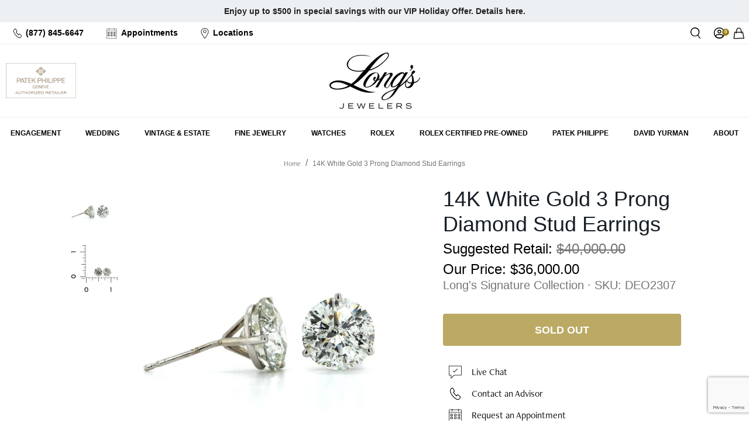

--- FILE ---
content_type: text/html; charset=utf-8
request_url: https://www.google.com/recaptcha/api2/anchor?ar=1&k=6LdNtwcrAAAAAATZmU_oM3g_dTbCgTtExjCJoNsU&co=aHR0cHM6Ly93d3cubG9uZ3NqZXdlbGVycy5jb206NDQz&hl=en&v=jdMmXeCQEkPbnFDy9T04NbgJ&size=invisible&anchor-ms=20000&execute-ms=15000&cb=qbbzbzhksoq0
body_size: 46518
content:
<!DOCTYPE HTML><html dir="ltr" lang="en"><head><meta http-equiv="Content-Type" content="text/html; charset=UTF-8">
<meta http-equiv="X-UA-Compatible" content="IE=edge">
<title>reCAPTCHA</title>
<style type="text/css">
/* cyrillic-ext */
@font-face {
  font-family: 'Roboto';
  font-style: normal;
  font-weight: 400;
  font-stretch: 100%;
  src: url(//fonts.gstatic.com/s/roboto/v48/KFO7CnqEu92Fr1ME7kSn66aGLdTylUAMa3GUBHMdazTgWw.woff2) format('woff2');
  unicode-range: U+0460-052F, U+1C80-1C8A, U+20B4, U+2DE0-2DFF, U+A640-A69F, U+FE2E-FE2F;
}
/* cyrillic */
@font-face {
  font-family: 'Roboto';
  font-style: normal;
  font-weight: 400;
  font-stretch: 100%;
  src: url(//fonts.gstatic.com/s/roboto/v48/KFO7CnqEu92Fr1ME7kSn66aGLdTylUAMa3iUBHMdazTgWw.woff2) format('woff2');
  unicode-range: U+0301, U+0400-045F, U+0490-0491, U+04B0-04B1, U+2116;
}
/* greek-ext */
@font-face {
  font-family: 'Roboto';
  font-style: normal;
  font-weight: 400;
  font-stretch: 100%;
  src: url(//fonts.gstatic.com/s/roboto/v48/KFO7CnqEu92Fr1ME7kSn66aGLdTylUAMa3CUBHMdazTgWw.woff2) format('woff2');
  unicode-range: U+1F00-1FFF;
}
/* greek */
@font-face {
  font-family: 'Roboto';
  font-style: normal;
  font-weight: 400;
  font-stretch: 100%;
  src: url(//fonts.gstatic.com/s/roboto/v48/KFO7CnqEu92Fr1ME7kSn66aGLdTylUAMa3-UBHMdazTgWw.woff2) format('woff2');
  unicode-range: U+0370-0377, U+037A-037F, U+0384-038A, U+038C, U+038E-03A1, U+03A3-03FF;
}
/* math */
@font-face {
  font-family: 'Roboto';
  font-style: normal;
  font-weight: 400;
  font-stretch: 100%;
  src: url(//fonts.gstatic.com/s/roboto/v48/KFO7CnqEu92Fr1ME7kSn66aGLdTylUAMawCUBHMdazTgWw.woff2) format('woff2');
  unicode-range: U+0302-0303, U+0305, U+0307-0308, U+0310, U+0312, U+0315, U+031A, U+0326-0327, U+032C, U+032F-0330, U+0332-0333, U+0338, U+033A, U+0346, U+034D, U+0391-03A1, U+03A3-03A9, U+03B1-03C9, U+03D1, U+03D5-03D6, U+03F0-03F1, U+03F4-03F5, U+2016-2017, U+2034-2038, U+203C, U+2040, U+2043, U+2047, U+2050, U+2057, U+205F, U+2070-2071, U+2074-208E, U+2090-209C, U+20D0-20DC, U+20E1, U+20E5-20EF, U+2100-2112, U+2114-2115, U+2117-2121, U+2123-214F, U+2190, U+2192, U+2194-21AE, U+21B0-21E5, U+21F1-21F2, U+21F4-2211, U+2213-2214, U+2216-22FF, U+2308-230B, U+2310, U+2319, U+231C-2321, U+2336-237A, U+237C, U+2395, U+239B-23B7, U+23D0, U+23DC-23E1, U+2474-2475, U+25AF, U+25B3, U+25B7, U+25BD, U+25C1, U+25CA, U+25CC, U+25FB, U+266D-266F, U+27C0-27FF, U+2900-2AFF, U+2B0E-2B11, U+2B30-2B4C, U+2BFE, U+3030, U+FF5B, U+FF5D, U+1D400-1D7FF, U+1EE00-1EEFF;
}
/* symbols */
@font-face {
  font-family: 'Roboto';
  font-style: normal;
  font-weight: 400;
  font-stretch: 100%;
  src: url(//fonts.gstatic.com/s/roboto/v48/KFO7CnqEu92Fr1ME7kSn66aGLdTylUAMaxKUBHMdazTgWw.woff2) format('woff2');
  unicode-range: U+0001-000C, U+000E-001F, U+007F-009F, U+20DD-20E0, U+20E2-20E4, U+2150-218F, U+2190, U+2192, U+2194-2199, U+21AF, U+21E6-21F0, U+21F3, U+2218-2219, U+2299, U+22C4-22C6, U+2300-243F, U+2440-244A, U+2460-24FF, U+25A0-27BF, U+2800-28FF, U+2921-2922, U+2981, U+29BF, U+29EB, U+2B00-2BFF, U+4DC0-4DFF, U+FFF9-FFFB, U+10140-1018E, U+10190-1019C, U+101A0, U+101D0-101FD, U+102E0-102FB, U+10E60-10E7E, U+1D2C0-1D2D3, U+1D2E0-1D37F, U+1F000-1F0FF, U+1F100-1F1AD, U+1F1E6-1F1FF, U+1F30D-1F30F, U+1F315, U+1F31C, U+1F31E, U+1F320-1F32C, U+1F336, U+1F378, U+1F37D, U+1F382, U+1F393-1F39F, U+1F3A7-1F3A8, U+1F3AC-1F3AF, U+1F3C2, U+1F3C4-1F3C6, U+1F3CA-1F3CE, U+1F3D4-1F3E0, U+1F3ED, U+1F3F1-1F3F3, U+1F3F5-1F3F7, U+1F408, U+1F415, U+1F41F, U+1F426, U+1F43F, U+1F441-1F442, U+1F444, U+1F446-1F449, U+1F44C-1F44E, U+1F453, U+1F46A, U+1F47D, U+1F4A3, U+1F4B0, U+1F4B3, U+1F4B9, U+1F4BB, U+1F4BF, U+1F4C8-1F4CB, U+1F4D6, U+1F4DA, U+1F4DF, U+1F4E3-1F4E6, U+1F4EA-1F4ED, U+1F4F7, U+1F4F9-1F4FB, U+1F4FD-1F4FE, U+1F503, U+1F507-1F50B, U+1F50D, U+1F512-1F513, U+1F53E-1F54A, U+1F54F-1F5FA, U+1F610, U+1F650-1F67F, U+1F687, U+1F68D, U+1F691, U+1F694, U+1F698, U+1F6AD, U+1F6B2, U+1F6B9-1F6BA, U+1F6BC, U+1F6C6-1F6CF, U+1F6D3-1F6D7, U+1F6E0-1F6EA, U+1F6F0-1F6F3, U+1F6F7-1F6FC, U+1F700-1F7FF, U+1F800-1F80B, U+1F810-1F847, U+1F850-1F859, U+1F860-1F887, U+1F890-1F8AD, U+1F8B0-1F8BB, U+1F8C0-1F8C1, U+1F900-1F90B, U+1F93B, U+1F946, U+1F984, U+1F996, U+1F9E9, U+1FA00-1FA6F, U+1FA70-1FA7C, U+1FA80-1FA89, U+1FA8F-1FAC6, U+1FACE-1FADC, U+1FADF-1FAE9, U+1FAF0-1FAF8, U+1FB00-1FBFF;
}
/* vietnamese */
@font-face {
  font-family: 'Roboto';
  font-style: normal;
  font-weight: 400;
  font-stretch: 100%;
  src: url(//fonts.gstatic.com/s/roboto/v48/KFO7CnqEu92Fr1ME7kSn66aGLdTylUAMa3OUBHMdazTgWw.woff2) format('woff2');
  unicode-range: U+0102-0103, U+0110-0111, U+0128-0129, U+0168-0169, U+01A0-01A1, U+01AF-01B0, U+0300-0301, U+0303-0304, U+0308-0309, U+0323, U+0329, U+1EA0-1EF9, U+20AB;
}
/* latin-ext */
@font-face {
  font-family: 'Roboto';
  font-style: normal;
  font-weight: 400;
  font-stretch: 100%;
  src: url(//fonts.gstatic.com/s/roboto/v48/KFO7CnqEu92Fr1ME7kSn66aGLdTylUAMa3KUBHMdazTgWw.woff2) format('woff2');
  unicode-range: U+0100-02BA, U+02BD-02C5, U+02C7-02CC, U+02CE-02D7, U+02DD-02FF, U+0304, U+0308, U+0329, U+1D00-1DBF, U+1E00-1E9F, U+1EF2-1EFF, U+2020, U+20A0-20AB, U+20AD-20C0, U+2113, U+2C60-2C7F, U+A720-A7FF;
}
/* latin */
@font-face {
  font-family: 'Roboto';
  font-style: normal;
  font-weight: 400;
  font-stretch: 100%;
  src: url(//fonts.gstatic.com/s/roboto/v48/KFO7CnqEu92Fr1ME7kSn66aGLdTylUAMa3yUBHMdazQ.woff2) format('woff2');
  unicode-range: U+0000-00FF, U+0131, U+0152-0153, U+02BB-02BC, U+02C6, U+02DA, U+02DC, U+0304, U+0308, U+0329, U+2000-206F, U+20AC, U+2122, U+2191, U+2193, U+2212, U+2215, U+FEFF, U+FFFD;
}
/* cyrillic-ext */
@font-face {
  font-family: 'Roboto';
  font-style: normal;
  font-weight: 500;
  font-stretch: 100%;
  src: url(//fonts.gstatic.com/s/roboto/v48/KFO7CnqEu92Fr1ME7kSn66aGLdTylUAMa3GUBHMdazTgWw.woff2) format('woff2');
  unicode-range: U+0460-052F, U+1C80-1C8A, U+20B4, U+2DE0-2DFF, U+A640-A69F, U+FE2E-FE2F;
}
/* cyrillic */
@font-face {
  font-family: 'Roboto';
  font-style: normal;
  font-weight: 500;
  font-stretch: 100%;
  src: url(//fonts.gstatic.com/s/roboto/v48/KFO7CnqEu92Fr1ME7kSn66aGLdTylUAMa3iUBHMdazTgWw.woff2) format('woff2');
  unicode-range: U+0301, U+0400-045F, U+0490-0491, U+04B0-04B1, U+2116;
}
/* greek-ext */
@font-face {
  font-family: 'Roboto';
  font-style: normal;
  font-weight: 500;
  font-stretch: 100%;
  src: url(//fonts.gstatic.com/s/roboto/v48/KFO7CnqEu92Fr1ME7kSn66aGLdTylUAMa3CUBHMdazTgWw.woff2) format('woff2');
  unicode-range: U+1F00-1FFF;
}
/* greek */
@font-face {
  font-family: 'Roboto';
  font-style: normal;
  font-weight: 500;
  font-stretch: 100%;
  src: url(//fonts.gstatic.com/s/roboto/v48/KFO7CnqEu92Fr1ME7kSn66aGLdTylUAMa3-UBHMdazTgWw.woff2) format('woff2');
  unicode-range: U+0370-0377, U+037A-037F, U+0384-038A, U+038C, U+038E-03A1, U+03A3-03FF;
}
/* math */
@font-face {
  font-family: 'Roboto';
  font-style: normal;
  font-weight: 500;
  font-stretch: 100%;
  src: url(//fonts.gstatic.com/s/roboto/v48/KFO7CnqEu92Fr1ME7kSn66aGLdTylUAMawCUBHMdazTgWw.woff2) format('woff2');
  unicode-range: U+0302-0303, U+0305, U+0307-0308, U+0310, U+0312, U+0315, U+031A, U+0326-0327, U+032C, U+032F-0330, U+0332-0333, U+0338, U+033A, U+0346, U+034D, U+0391-03A1, U+03A3-03A9, U+03B1-03C9, U+03D1, U+03D5-03D6, U+03F0-03F1, U+03F4-03F5, U+2016-2017, U+2034-2038, U+203C, U+2040, U+2043, U+2047, U+2050, U+2057, U+205F, U+2070-2071, U+2074-208E, U+2090-209C, U+20D0-20DC, U+20E1, U+20E5-20EF, U+2100-2112, U+2114-2115, U+2117-2121, U+2123-214F, U+2190, U+2192, U+2194-21AE, U+21B0-21E5, U+21F1-21F2, U+21F4-2211, U+2213-2214, U+2216-22FF, U+2308-230B, U+2310, U+2319, U+231C-2321, U+2336-237A, U+237C, U+2395, U+239B-23B7, U+23D0, U+23DC-23E1, U+2474-2475, U+25AF, U+25B3, U+25B7, U+25BD, U+25C1, U+25CA, U+25CC, U+25FB, U+266D-266F, U+27C0-27FF, U+2900-2AFF, U+2B0E-2B11, U+2B30-2B4C, U+2BFE, U+3030, U+FF5B, U+FF5D, U+1D400-1D7FF, U+1EE00-1EEFF;
}
/* symbols */
@font-face {
  font-family: 'Roboto';
  font-style: normal;
  font-weight: 500;
  font-stretch: 100%;
  src: url(//fonts.gstatic.com/s/roboto/v48/KFO7CnqEu92Fr1ME7kSn66aGLdTylUAMaxKUBHMdazTgWw.woff2) format('woff2');
  unicode-range: U+0001-000C, U+000E-001F, U+007F-009F, U+20DD-20E0, U+20E2-20E4, U+2150-218F, U+2190, U+2192, U+2194-2199, U+21AF, U+21E6-21F0, U+21F3, U+2218-2219, U+2299, U+22C4-22C6, U+2300-243F, U+2440-244A, U+2460-24FF, U+25A0-27BF, U+2800-28FF, U+2921-2922, U+2981, U+29BF, U+29EB, U+2B00-2BFF, U+4DC0-4DFF, U+FFF9-FFFB, U+10140-1018E, U+10190-1019C, U+101A0, U+101D0-101FD, U+102E0-102FB, U+10E60-10E7E, U+1D2C0-1D2D3, U+1D2E0-1D37F, U+1F000-1F0FF, U+1F100-1F1AD, U+1F1E6-1F1FF, U+1F30D-1F30F, U+1F315, U+1F31C, U+1F31E, U+1F320-1F32C, U+1F336, U+1F378, U+1F37D, U+1F382, U+1F393-1F39F, U+1F3A7-1F3A8, U+1F3AC-1F3AF, U+1F3C2, U+1F3C4-1F3C6, U+1F3CA-1F3CE, U+1F3D4-1F3E0, U+1F3ED, U+1F3F1-1F3F3, U+1F3F5-1F3F7, U+1F408, U+1F415, U+1F41F, U+1F426, U+1F43F, U+1F441-1F442, U+1F444, U+1F446-1F449, U+1F44C-1F44E, U+1F453, U+1F46A, U+1F47D, U+1F4A3, U+1F4B0, U+1F4B3, U+1F4B9, U+1F4BB, U+1F4BF, U+1F4C8-1F4CB, U+1F4D6, U+1F4DA, U+1F4DF, U+1F4E3-1F4E6, U+1F4EA-1F4ED, U+1F4F7, U+1F4F9-1F4FB, U+1F4FD-1F4FE, U+1F503, U+1F507-1F50B, U+1F50D, U+1F512-1F513, U+1F53E-1F54A, U+1F54F-1F5FA, U+1F610, U+1F650-1F67F, U+1F687, U+1F68D, U+1F691, U+1F694, U+1F698, U+1F6AD, U+1F6B2, U+1F6B9-1F6BA, U+1F6BC, U+1F6C6-1F6CF, U+1F6D3-1F6D7, U+1F6E0-1F6EA, U+1F6F0-1F6F3, U+1F6F7-1F6FC, U+1F700-1F7FF, U+1F800-1F80B, U+1F810-1F847, U+1F850-1F859, U+1F860-1F887, U+1F890-1F8AD, U+1F8B0-1F8BB, U+1F8C0-1F8C1, U+1F900-1F90B, U+1F93B, U+1F946, U+1F984, U+1F996, U+1F9E9, U+1FA00-1FA6F, U+1FA70-1FA7C, U+1FA80-1FA89, U+1FA8F-1FAC6, U+1FACE-1FADC, U+1FADF-1FAE9, U+1FAF0-1FAF8, U+1FB00-1FBFF;
}
/* vietnamese */
@font-face {
  font-family: 'Roboto';
  font-style: normal;
  font-weight: 500;
  font-stretch: 100%;
  src: url(//fonts.gstatic.com/s/roboto/v48/KFO7CnqEu92Fr1ME7kSn66aGLdTylUAMa3OUBHMdazTgWw.woff2) format('woff2');
  unicode-range: U+0102-0103, U+0110-0111, U+0128-0129, U+0168-0169, U+01A0-01A1, U+01AF-01B0, U+0300-0301, U+0303-0304, U+0308-0309, U+0323, U+0329, U+1EA0-1EF9, U+20AB;
}
/* latin-ext */
@font-face {
  font-family: 'Roboto';
  font-style: normal;
  font-weight: 500;
  font-stretch: 100%;
  src: url(//fonts.gstatic.com/s/roboto/v48/KFO7CnqEu92Fr1ME7kSn66aGLdTylUAMa3KUBHMdazTgWw.woff2) format('woff2');
  unicode-range: U+0100-02BA, U+02BD-02C5, U+02C7-02CC, U+02CE-02D7, U+02DD-02FF, U+0304, U+0308, U+0329, U+1D00-1DBF, U+1E00-1E9F, U+1EF2-1EFF, U+2020, U+20A0-20AB, U+20AD-20C0, U+2113, U+2C60-2C7F, U+A720-A7FF;
}
/* latin */
@font-face {
  font-family: 'Roboto';
  font-style: normal;
  font-weight: 500;
  font-stretch: 100%;
  src: url(//fonts.gstatic.com/s/roboto/v48/KFO7CnqEu92Fr1ME7kSn66aGLdTylUAMa3yUBHMdazQ.woff2) format('woff2');
  unicode-range: U+0000-00FF, U+0131, U+0152-0153, U+02BB-02BC, U+02C6, U+02DA, U+02DC, U+0304, U+0308, U+0329, U+2000-206F, U+20AC, U+2122, U+2191, U+2193, U+2212, U+2215, U+FEFF, U+FFFD;
}
/* cyrillic-ext */
@font-face {
  font-family: 'Roboto';
  font-style: normal;
  font-weight: 900;
  font-stretch: 100%;
  src: url(//fonts.gstatic.com/s/roboto/v48/KFO7CnqEu92Fr1ME7kSn66aGLdTylUAMa3GUBHMdazTgWw.woff2) format('woff2');
  unicode-range: U+0460-052F, U+1C80-1C8A, U+20B4, U+2DE0-2DFF, U+A640-A69F, U+FE2E-FE2F;
}
/* cyrillic */
@font-face {
  font-family: 'Roboto';
  font-style: normal;
  font-weight: 900;
  font-stretch: 100%;
  src: url(//fonts.gstatic.com/s/roboto/v48/KFO7CnqEu92Fr1ME7kSn66aGLdTylUAMa3iUBHMdazTgWw.woff2) format('woff2');
  unicode-range: U+0301, U+0400-045F, U+0490-0491, U+04B0-04B1, U+2116;
}
/* greek-ext */
@font-face {
  font-family: 'Roboto';
  font-style: normal;
  font-weight: 900;
  font-stretch: 100%;
  src: url(//fonts.gstatic.com/s/roboto/v48/KFO7CnqEu92Fr1ME7kSn66aGLdTylUAMa3CUBHMdazTgWw.woff2) format('woff2');
  unicode-range: U+1F00-1FFF;
}
/* greek */
@font-face {
  font-family: 'Roboto';
  font-style: normal;
  font-weight: 900;
  font-stretch: 100%;
  src: url(//fonts.gstatic.com/s/roboto/v48/KFO7CnqEu92Fr1ME7kSn66aGLdTylUAMa3-UBHMdazTgWw.woff2) format('woff2');
  unicode-range: U+0370-0377, U+037A-037F, U+0384-038A, U+038C, U+038E-03A1, U+03A3-03FF;
}
/* math */
@font-face {
  font-family: 'Roboto';
  font-style: normal;
  font-weight: 900;
  font-stretch: 100%;
  src: url(//fonts.gstatic.com/s/roboto/v48/KFO7CnqEu92Fr1ME7kSn66aGLdTylUAMawCUBHMdazTgWw.woff2) format('woff2');
  unicode-range: U+0302-0303, U+0305, U+0307-0308, U+0310, U+0312, U+0315, U+031A, U+0326-0327, U+032C, U+032F-0330, U+0332-0333, U+0338, U+033A, U+0346, U+034D, U+0391-03A1, U+03A3-03A9, U+03B1-03C9, U+03D1, U+03D5-03D6, U+03F0-03F1, U+03F4-03F5, U+2016-2017, U+2034-2038, U+203C, U+2040, U+2043, U+2047, U+2050, U+2057, U+205F, U+2070-2071, U+2074-208E, U+2090-209C, U+20D0-20DC, U+20E1, U+20E5-20EF, U+2100-2112, U+2114-2115, U+2117-2121, U+2123-214F, U+2190, U+2192, U+2194-21AE, U+21B0-21E5, U+21F1-21F2, U+21F4-2211, U+2213-2214, U+2216-22FF, U+2308-230B, U+2310, U+2319, U+231C-2321, U+2336-237A, U+237C, U+2395, U+239B-23B7, U+23D0, U+23DC-23E1, U+2474-2475, U+25AF, U+25B3, U+25B7, U+25BD, U+25C1, U+25CA, U+25CC, U+25FB, U+266D-266F, U+27C0-27FF, U+2900-2AFF, U+2B0E-2B11, U+2B30-2B4C, U+2BFE, U+3030, U+FF5B, U+FF5D, U+1D400-1D7FF, U+1EE00-1EEFF;
}
/* symbols */
@font-face {
  font-family: 'Roboto';
  font-style: normal;
  font-weight: 900;
  font-stretch: 100%;
  src: url(//fonts.gstatic.com/s/roboto/v48/KFO7CnqEu92Fr1ME7kSn66aGLdTylUAMaxKUBHMdazTgWw.woff2) format('woff2');
  unicode-range: U+0001-000C, U+000E-001F, U+007F-009F, U+20DD-20E0, U+20E2-20E4, U+2150-218F, U+2190, U+2192, U+2194-2199, U+21AF, U+21E6-21F0, U+21F3, U+2218-2219, U+2299, U+22C4-22C6, U+2300-243F, U+2440-244A, U+2460-24FF, U+25A0-27BF, U+2800-28FF, U+2921-2922, U+2981, U+29BF, U+29EB, U+2B00-2BFF, U+4DC0-4DFF, U+FFF9-FFFB, U+10140-1018E, U+10190-1019C, U+101A0, U+101D0-101FD, U+102E0-102FB, U+10E60-10E7E, U+1D2C0-1D2D3, U+1D2E0-1D37F, U+1F000-1F0FF, U+1F100-1F1AD, U+1F1E6-1F1FF, U+1F30D-1F30F, U+1F315, U+1F31C, U+1F31E, U+1F320-1F32C, U+1F336, U+1F378, U+1F37D, U+1F382, U+1F393-1F39F, U+1F3A7-1F3A8, U+1F3AC-1F3AF, U+1F3C2, U+1F3C4-1F3C6, U+1F3CA-1F3CE, U+1F3D4-1F3E0, U+1F3ED, U+1F3F1-1F3F3, U+1F3F5-1F3F7, U+1F408, U+1F415, U+1F41F, U+1F426, U+1F43F, U+1F441-1F442, U+1F444, U+1F446-1F449, U+1F44C-1F44E, U+1F453, U+1F46A, U+1F47D, U+1F4A3, U+1F4B0, U+1F4B3, U+1F4B9, U+1F4BB, U+1F4BF, U+1F4C8-1F4CB, U+1F4D6, U+1F4DA, U+1F4DF, U+1F4E3-1F4E6, U+1F4EA-1F4ED, U+1F4F7, U+1F4F9-1F4FB, U+1F4FD-1F4FE, U+1F503, U+1F507-1F50B, U+1F50D, U+1F512-1F513, U+1F53E-1F54A, U+1F54F-1F5FA, U+1F610, U+1F650-1F67F, U+1F687, U+1F68D, U+1F691, U+1F694, U+1F698, U+1F6AD, U+1F6B2, U+1F6B9-1F6BA, U+1F6BC, U+1F6C6-1F6CF, U+1F6D3-1F6D7, U+1F6E0-1F6EA, U+1F6F0-1F6F3, U+1F6F7-1F6FC, U+1F700-1F7FF, U+1F800-1F80B, U+1F810-1F847, U+1F850-1F859, U+1F860-1F887, U+1F890-1F8AD, U+1F8B0-1F8BB, U+1F8C0-1F8C1, U+1F900-1F90B, U+1F93B, U+1F946, U+1F984, U+1F996, U+1F9E9, U+1FA00-1FA6F, U+1FA70-1FA7C, U+1FA80-1FA89, U+1FA8F-1FAC6, U+1FACE-1FADC, U+1FADF-1FAE9, U+1FAF0-1FAF8, U+1FB00-1FBFF;
}
/* vietnamese */
@font-face {
  font-family: 'Roboto';
  font-style: normal;
  font-weight: 900;
  font-stretch: 100%;
  src: url(//fonts.gstatic.com/s/roboto/v48/KFO7CnqEu92Fr1ME7kSn66aGLdTylUAMa3OUBHMdazTgWw.woff2) format('woff2');
  unicode-range: U+0102-0103, U+0110-0111, U+0128-0129, U+0168-0169, U+01A0-01A1, U+01AF-01B0, U+0300-0301, U+0303-0304, U+0308-0309, U+0323, U+0329, U+1EA0-1EF9, U+20AB;
}
/* latin-ext */
@font-face {
  font-family: 'Roboto';
  font-style: normal;
  font-weight: 900;
  font-stretch: 100%;
  src: url(//fonts.gstatic.com/s/roboto/v48/KFO7CnqEu92Fr1ME7kSn66aGLdTylUAMa3KUBHMdazTgWw.woff2) format('woff2');
  unicode-range: U+0100-02BA, U+02BD-02C5, U+02C7-02CC, U+02CE-02D7, U+02DD-02FF, U+0304, U+0308, U+0329, U+1D00-1DBF, U+1E00-1E9F, U+1EF2-1EFF, U+2020, U+20A0-20AB, U+20AD-20C0, U+2113, U+2C60-2C7F, U+A720-A7FF;
}
/* latin */
@font-face {
  font-family: 'Roboto';
  font-style: normal;
  font-weight: 900;
  font-stretch: 100%;
  src: url(//fonts.gstatic.com/s/roboto/v48/KFO7CnqEu92Fr1ME7kSn66aGLdTylUAMa3yUBHMdazQ.woff2) format('woff2');
  unicode-range: U+0000-00FF, U+0131, U+0152-0153, U+02BB-02BC, U+02C6, U+02DA, U+02DC, U+0304, U+0308, U+0329, U+2000-206F, U+20AC, U+2122, U+2191, U+2193, U+2212, U+2215, U+FEFF, U+FFFD;
}

</style>
<link rel="stylesheet" type="text/css" href="https://www.gstatic.com/recaptcha/releases/jdMmXeCQEkPbnFDy9T04NbgJ/styles__ltr.css">
<script nonce="Bp8hGn_JtgWJonefsGo8Xg" type="text/javascript">window['__recaptcha_api'] = 'https://www.google.com/recaptcha/api2/';</script>
<script type="text/javascript" src="https://www.gstatic.com/recaptcha/releases/jdMmXeCQEkPbnFDy9T04NbgJ/recaptcha__en.js" nonce="Bp8hGn_JtgWJonefsGo8Xg">
      
    </script></head>
<body><div id="rc-anchor-alert" class="rc-anchor-alert"></div>
<input type="hidden" id="recaptcha-token" value="[base64]">
<script type="text/javascript" nonce="Bp8hGn_JtgWJonefsGo8Xg">
      recaptcha.anchor.Main.init("[\x22ainput\x22,[\x22bgdata\x22,\x22\x22,\[base64]/[base64]/[base64]/[base64]/[base64]/[base64]/[base64]/[base64]/[base64]/[base64]/[base64]/[base64]/[base64]/[base64]/[base64]\\u003d\\u003d\x22,\[base64]\x22,\x22DSPCpkMPwpbCj8KHasKkIG7CmMKgwp48w4/DsTRLwrx4IgbCg1nCgDZGwrsBwrxAw5ZHYHbCrcKgw6MHZAxscFQAbnlRdsOEXTgSw5NZw4/[base64]/[base64]/JcOLw5l7wqpsEVTCq8Ocw7/DvMOtwrwSXSjDhhwGC8OwSsORw68TwrrCpcOhK8ORw4bDgWbDsTDCiFbCtHnDrsKSBF3DkwpnAUDChsOnwqvDrcKlwq/CpMONwprDkCp9eCx1wrHDrxlmc2oSAnEpUsOtwqzClREAwp/Dnz1kwqBHRMKqJMOrwqXCisOpRgnDnsK9EVI/wofDicOHVAkFw49fWcOqwp3DkMODwqc7w7dRw5/Cl8K3MMO0K20YLcOkwrMjwrDCucKVXMOXwrfDvkbDtsK7acKIUcK0w7txw4XDhQdQw5LDnsOvw63DklHCjcOndsK6MVVUMz8FZxNYw5toc8KGIMO2w4DCq8ORw7PDqxfDrsKuAkzCsELCtsO7wo50GzUwwr10w6JCw43CscObw6rDu8KZTMOyE3Ukw7IQwrZxwqQNw7/DocOLbRzCh8KnfmnCtCbDswrDr8OfwqLCsMO+QcKyR8O6w78pP8OwC8KAw4MTRGbDo1jDj8Ojw53DiXICN8KKw4YGQ0QDXzMSw4vCq1jCl2IwPmHDg0LCj8KKw5vDhcOGw6PCoXhlwojDsEHDocOrw57DvnVnw59YIsOtw4jCl0kUwo/DtMKKw71zwofDrlXDpk3DuGPCmsOfwo/[base64]/DlsO7w6Q8wp7Cji4Sw4J7wr5Cw6gRWnHCp8KxwrYzwrx+E2w3wrQFAcO/w5fDpXBzEcO1e8KpKMKmw6PDn8OdFsK/NMOww6/Cun/CtmnCjQnChMKMw7LCgsKTBHfDiEVuX8OPwoHCkWsAbyJfdlFFV8OMwrxlfzUtPGJawoQIw5wFwp9mEsKXw7kXN8OJwrkqwqvDtsOMLiYkFSTCih8Ww5HCgsKAKWogwqRtMMOjw4rCuQTCqQA2w4UhMMOhBMKmFjXDhx/CicK4wqLDpcOCIT0KCy1Gwpc2wrwVwrTDi8KGLArCvsObw6hvOGBIwqFjwpvCusORw59vRMOvwojChzbDtCocA8Olwo9gGsKzYlfCnMKLwqB1wqHCpsKdQDzDg8OywpsIw60/[base64]/Ch1Z6C3DDh8KiwpvDrMOwBjnCggjCjcOuw7rDgjrDvcO+w7VHVyrCtHdGGnLCqMKQdEp4w7jCisO9VE9lEsOyYG7CgsKRGUvCqcKCw650cVdVQcKRYMKTHQRLOlbDmCPCrA84w77DpMKgwoZtUwLCpVZ5FMKMw6HClDPCpkvCqcK/dcKwwpodH8OtF3JUwrJLA8KYCw15w67Dt2ZtI0Riw4jCvW4owohmwr5BXAEVXMKHw5Nbw69UUMKVw6AXHcKpIsKQazTDiMKGTzVgw5/CgMOtYAkgCRLDuMKww4RfVW8Zwo8ow7XDpcO6fcKmw642w4rDkULDv8KlwoHDu8OZccOBUsOXw5vDncKvasKdaMK0wojDsz3DqknChk5tPwLDi8O8wo/DsBrCvsKGwoxxw6fCuW0aw73DhFRmIsKWfWPCq3nDkSXDjTrCvsKMw4wKf8KGTMOgTsKLPsOOwovClcOJwoxEw4onw5NmVGXDsGzDgMK5fMOcw5oTw4vDilbDq8OkHWlzGMOMM8KUD23CtsOMPQBcL8O/wrMNGVvCnwpBwoccKMKDYW04w5rDjlLDi8O9wp5pEcOcwrTCk2gpw4BTUcOPEjfCtmDDsmElay7CtMO/[base64]/w7/DlXzDtzIMw4PDukk5bcOaJhA5w55cwroILE/DvFdYwrF5w7nCp8OOwqjCiSo1NsO2w7vDv8KZNcK8bsO/w6Izw6XCu8OoI8KWQcKrWcOAQzXCjwpGw5LDpsKswrzDqGTChcOawr5FUWnCuX0swr1ZWATCnAjDpcKleBpzCMKQEcKew4zDl2Z+w5rCpBrDhATDiMOiwosCYXnChsOpMT5tw7dkwqYgw7/Dn8KrSBhGwprCi8KpwrQ6aWTDkMOZw7TCgVpPwpLDiMK8GUR0ZcOJPcODw6XDqB/DpsOSwrfCqcO8BMOQbsK1AsOow4nCtBvDhlAHwpPCsG4TAQpxwqcGN2w+wrLDkkjDt8KpCsORc8OKUsOtwq/[base64]/UsOXfcOWAnpWIUXCsA4Hw7XClHXDvQ97f3svw6hlUMKQw499eVvCgMKBZMOjEMOTP8OQXEccPxjDpw7Dj8O+UsKcWcOlw63CvTDCk8KkQyRJBXbCncK/XyMTNEQON8K1w6XCjUzCgTfCmE1vw40sw6bDmCnCk2pbVcKvw6bDk0LDs8KDPx3CliRGwprDq8OxwqZtwrMXccOBwoHCjcOUe1kOWC/CoX41wrw/w4doIcKcwpDDmcOOwqBbw6IMcns+WXbDksK9BRLDksOlf8K3ewzCq8OLw6PDmsOSBMOvwp41QRcMwobDp8OGWUzCoMOnw6rCqMO8wocSEMKMehg4JENHE8OAcsK0WcO/cAPCg03DiMOjw59Ga2PDo8Kdw4jDlzdfTsObwrJQw7FNwqkfwqTDjEYJWhvDn0rDssOjccOXwq9NwqLDkMOawpLDqcOTLmFEbGzCjXo7wozDuQ0kP8OcMcKwwrbDgsO/wpjChMOCw70bJsOKwrDCvsOIVMKSw4weVMKEw6fCqcKTQcKVFgTCoR3DisKxw4prUngDU8K7w7fCvcK/wpJdw6lWw7wsw6h7wp0dw5JXGcKgIFYjwojChMOpwqLCm8K2QzQYwpXCv8Oxw7VAXz3ChMOiwr4kWMKQeBxLdcKrDB1Dw6dTM8OMDAxOU8KBwpVGHcK0Rg/Cnyscw4QmwrzCjsOPw4bCmCjCqsKvH8Oiw6DCmcOzIhjDvcK/wp7CkQDCvn0Ew7XDiBsxw7hIZmzDnMKywrPDuWLCrUXCncK0woNtw606w4oFwqsiwrLDnnYWKsOWcMONw6jCuyh9w7kiwos5csOPwozCvArCisKlBMO1V8KcwrvDsQrCsxRcw4/CqsOcw5Fcwpdsw5XChMOrQjjDv0pVJGrCugPCgQDCkDBJOz/DrMKfLyFOworCmx/Dt8OQHMKSOkJdRsOsY8K/w77CpXzCo8KkM8O5w5XCq8Kpw7lAYHrCq8K0wrt/w6HDgcOFN8Kta8OQwrnChcOtwp8UYsOxJcK1C8OHwrgcw5chXEZgBifChcKiVBzDgsKuwo9rw6fCnMKvUkjCvgpWw73CmVscBE4EHMKcdMKHYW5Dw6DDoCRNw7PChg9ZP8KgbgvDksO8wosdwppzwrEJw6/ClcKpwqbCuEXChlRzw4JpTMOZEXXDn8OkLcOOHQbChi0aw7HCt0jDmcOmw7jCglZEPCrDu8O3w4tTf8OUwoFZwqvCryXCgypQw7cLw5N/wqXCpg8hw4oOMMOTZR1ART3DgcOmahvCmcO/wrAywoh9w7XCm8Oxw7s1Q8KLw6ICSQ7DkcK0w4g4woIgVMKUwqFGMcKDwpHCh2nDqlXDtsOjwo1nJGxuwrglRsKUaCIzwpcgKMKLwqbCvHtDEcKRXMK+J8KOTcO/[base64]/YR/DuMOXccOWIsKywrLDsyMAQ8ONwpgBw6rCk2E9W8OVwrxhwoXDo8KvwqhHwoMDYBVhw4x3FybCi8Kxw5Euw5HDoloAwpoCawcSXXDCjkNkwrbDmcKhcMKaDMO1SSLCjsOgw6nCv8KCw6cfwqR7N3/Csn7DgU50wovDjzg9DzvDogJVUBNsw5vDksKywrBKw5HCiMKxK8OlGMKiDsKYJwp8w5zDgyHCljHDqQzCi0DCp8KeP8OiQW0XAlVQFMOUw45Nw6Z/XcKBwo/DkmkFKQMNw5vCtxMNXB/CuzM3wovCuB8eDcK5NMKDw5vDhhEWwokNwpLCucK2w5PDviAtw4UIw7RlwpXCpBxyw55GAXsOw6sBMMOFwrvDjn9Owrg6CMO9w5LCjcOpwrDDplVsYCUQPAnDnMKOX2DCqRdCcsKhB8OIwr1vw63DnMORWXYmY8OdZsOaRcKyw6sawr/[base64]/LMK4JMOtUUXCjgJ6LS3Cl8OUwoXDkcO3wp1idMO4NVrCs3PCnUQOwoxSVcKvSQ9Tw6Ykw4PDusOlwrVtWkkaw78TX1jDvcKyXhcXfUx+FRQ+Uh5cw6J/woDCmlUrw45Twpk/wrMrw5Aqw644wosfw5vDoSrCmkNFw7TDiG1EFgI0VH15wrVEMG8jeXHCpMO5wrvDjyLDoF/DjHTCo382L1F2Z8Oswr/[base64]/DpMOuaGjCsC0vw4VZw6AfVMO3TzcUw4vCssOvP8KKw41lw7ZeajspJS7DsXkyHsO0SzTDnMOUZsK4Ck8JLMKfPcOMwpvCnWzDiMOqwrh2wpJEIRlcw67CrxlobMO9wogSw5PCocKbEUsfw5rDnDx/wr3DlSl1B1HCrnTDmsOMfl5Ow4jDnMO+w6cKwpHDqEbCqGrCpHLDmF0wBAjDlcKCw4l5EcK1CDxew4Iuw5I7w7vCqTEZQcOhwo/DhMOow7/DpcK1PsOuLsOGG8OYdMKhGcKkw6XCisOqO8KLYGk1w4/CqcKnA8KbR8O5dTjDrxLCucOQwpTDjcOlOyJRw6rDt8OfwqZgw4bCicO/wozDqMKYPw/[base64]/OMOnwqB7RMO7w77DtsKwwoxnMWM+w5PCqMOUayZOZAfCiiwtZcOKW8KhfABjw7zCoF7DosK2b8K2QcKHM8KKQcKaM8K0wo5xwq84AkXDpVgpFHvDknTDjQEWwqoGATNrdgQcKSvDoMKWcMOrDsKOwoLDvCHCp3jDtcOLwoLDi1AVw4/CncOHwpYGAsKuaMO4wpPCkGrCqxLDuCAPQsKJS1DDuz4vH8KUw5E6w7AcScK3fD4cw5LChSEwfV8Fw5nDtcOEPjnCqMKMwqTDu8OSwpA4DXBywprCj8K/w59FOsKNw6DCtsKjKcKjw6rDpcKewqvDtmkpL8KawrJYw6V3FsKmw5/[base64]/DpWMDw5QDwo7DhWBtBGjDukfCv8KZwqw8wqJoQMKEw5LDp1XDh8O/wrlAw6/ClMOtw4HCjgDDj8O2wqIaQ8K3TnbCjcKUw4x9az5Rwp0dEMOUw5/[base64]/w6PCrFg/[base64]/CsMO2SlRlKjjCh8KOS1vDt0RnW8OSJMKZRzkrwqXDj8Ohwr3CuS8SSsKjw7/CpsK5w4Yow7RkwrxpwpXDssKTB8OcGMO+w50gwogtH8KbLG4iw7TCsyECw5zCqS4Dwp3DoXzCu3c9w57Cr8OTwoN6fQ/Dg8OXwocrLcOZH8KEw70VJ8OiGE8FWGLDoMKrccO1FsOSCSZ3X8K8MMK3ZGhqMTHDjMOIw4N8bsKXQFs0EnF7w47ChsOBcW/DugfDtBfDnwnCpsKvwpRpD8OpwpfDiC/[base64]/[base64]/Lz3ClsKjZXzDtsKKwrbDlMKEw6rClcOFV8Ocw7DDksO0T8KOB8ORwrAODF/CvmNSNcK5w67Dk8K4ZMOEXcOxw549DUXCrT3DtAhvAyVKcgJTMU4LwqwBw7YEwrjDlsOnLMKcw5DDvFB0BFcOdcKsXgTDi8KWw6zDhsKYdljCisOscn/[base64]/VV3DtcKNCEhAPEckwqbCv8OaKyzCiFnDtH4aSsOqa8K7woYswo7DhcOaw73DhsOxw60OM8KMw61DGMKLw4vCqWLClMKNwqbCpnoRw7XCgxHDqgjCm8OSIhfDvE4dw4rCrA9hw5rCusKzwoXDgHPCjcKLw5F0wqLCmFDCq8KxcCZ8wp/CkxTDgcKeJsK+TcOXak7Ck28yRcKYWMK2Hk/CosKdw5RkJlTDiGgQHcKHw4PDjMK1NcOGH8OzA8KJw6rCon/DuRPDusK3dcKnwpcnwobDnhZgeWXDiS7Ck1B6b1NdwqLDhWHCrMOiHBTCn8KnPsKqU8KhdFTChcK8wqPDrMKrDAzCjWLDsGdOw47Co8K1w7DCscKTwoQjaCjCs8OtwrZeO8Oiw4XDi0nDjsOhwobDqWZoVsKHwo8ZH8KGwqbCm1JMO0/DlXM4w4jDvsKWw6M4RijCsgElw6HDuWxae0TDqDpvUcOSw7pjVMOIMDF/w47DrMKYwqTDqMOOw4LDjinDv8O0wrDClWzDkcOOw6PCmcOnw4p+GCXDoMKgw7jCj8OlLBQmKUrDk8Olw7owasO2VcKlw7YPV8KEw5puwrrCq8O8w53Dr8KRwpLCj1fDkyDDuRrDpcKlY8KxPsOETMOfwq/[base64]/CoMOBwonCmigswpIDOcKjM8O0PMKHQ8OBc2XDr8OxwqIrKBzDgwp9w7/CpHF8w6tvPntTwqtxwoZjw7jCgMOfZMKuTW0Sw4ozS8KXwpzCssK8W27Cr0sow5QFw7fDscO9FlzDn8OCQwXDi8KgwqLDs8O6wqXCr8OecMOgGwPDmsKUDsKhw5AFSAbCi8OLwpQgc8K8wr/DnVwrTsOiQsKSwpTCgMKsTAbCg8K1JMKkw4PDjCjCpwbDl8O+GAUEwofDqcOfag04w4Jnwo0nC8OIwopoMsKRwrHDhhnCvl8WMcKEw4nCrQBVw4PCnzxCwpZowrQCw68jKG/DkhrChk/DrcOJZcKoKMKWw4/CmcKNwq40wq/[base64]/w4dgwoNHw4EZw7wYI8KGwoXCpih0GsKBZMO7w5/Dg8KzGy3CpQDDnMKVRcKKZFbDp8OEwqrCsMKDRWTDixwSwpRhw6XCoHdqwpIaZQnDu8KRIsOnw53CuhsAwqAFDyfCiA7CnCcAIMOcNxDDjhPCm0vDm8KPKMK9V2TCicOMQwoma8KXWWXChsKmSsOOQ8OhwqVGRx/DpMK+AcOQM8OXwqzDq8Kiw4HDtinCu1ocJsKycj7DvsK6wpFRwr3CksKdwqTCijYqw64lwo7Ci2/DhCNQOSl7FsOMwpvDocO9CcOSVcO3VcOWQSNbfBloAsKQwohlXy3DlsKjwqjCs2Qkw7PCtUxJKcKBWAbDksKCw6HCp8O7Eyt/EcKAX1DCmy0rw6jCscKMNcOQw7zDsyfCtBzDrU/[base64]/Zw/DqFhjw48TwqHDsU/DosKpw4tbcRLDtCTCjcKxFcK/w5Bow7w9F8OQw7jConLDqRvDicO4Q8OFDlbDkh40AsO6PigwwprCtsK7fALDscK2w7NeXTDDicKyw7zDmcOUw5ROWHTCshXCjMKVMWJWP8OlQMKKw6zCsMOvAxEkwpIkw6HCiMOUVcKCXMK4wowNVh/DgFMWbcKbw6JVw7nDk8O2bsK4wrrDjgdeU0bDhMKEw6TCnWzDmsOZR8OYL8OFYRrDqsKrwqbDvcOWwrrDgMO9NQDDjQpgwoQAM8K+fMOOFwTCnARiegAgw67CklUuTBolUMOxG8Kfw71lw4FJYMKfYyrDs2XCt8K/aUXCgRh/[base64]/[base64]/USF0YcOiPjHDk8KrFhMww4EDYGUkwpjDg8Oqw77DqMOeYxxAwrAhw6khw4bDsxU2wpAswpLCiMO2RsKHw7zCi2jCmcKEGTcOdMKVw7PCh2EURSHDh2PDlQdCw5PDtMKnZzXDrDNtB8OOwp3DmnfDscOkwp5rwqdNBX4OACNyw7LCicOUwqsFJz/DqTnDisK2wrLDrQbDnsONCSrDp8K2PcK/a8K2wofCrATDu8K1w4DCsxvDo8OTwprCq8Kdw5hew5UUasOoajTCgsKaw4DDkknClsO8w4/DsQ8dJ8OCw5LDkQbCqHDCk8KEDErDvgHCk8OZWErCmF1uZsKZwpXDpS8xdFHCpsKCw6AacnQ2wqLDuzPDgmYuNAZgw5fDtlo7RG4eKE7ChANVw6TDpg/Cl3bDsMOjwp/DkE4vwqprbMO/w4XDnMK3worDkR8Kw7BWw5bDh8KdGWUEwo7CrMO/woPCmATCrcOVPQ19wpp9QSM+w6vDoD06w45Ww4gEcMK3XXUjwrp+OsOFw5IrD8KywoDDl8OxwqY2w7rCocOnSsKcw5TDkcOqH8KQVcKNw7AVw4TCmi97PWzCpioUMxzDnMK/woLDusOSw5vChcOtwqPDvAw/[base64]/[base64]/DnjBMVmpdw6fDuMKOwr8vLnrDisO7wpU/[base64]/ClTAcw61/wpHDlMOdIWzChmk7K0nCuMKywqAtw7/ChSvDmsO0wq3ChsKFJwABwoVqw4QKQ8OLWsK2w7fCgMOtw6HCsMOOw4M/[base64]/CqsOZwq/CpjPDhzYjw6oTwqfClmMOwrzClMK3wq3DrUvDk1rDhiHCvm05w7XCumgIO8KFdRjDpsOODMKmw5/CiggWd8OmFn/[base64]/CsivDnRnDrcOYw77DhMOIFcOvwqnCjml7w65jwptJwp0QOsOlw54TEAopVAzDpU3DqsODwrjCrkHDiMKzCXfDssK/[base64]/DpMOXw6lYWTpCGcOiw65Ow7pQOVU6Tx3CksKoICnDssOow5VYVBDDlsKdwpXCjlXCiAnDqcKOaVPDjCZLLBfDssKmwrfCscKpPMO+T0B2wp4ew4rCpsOTw4DDggcefXFEAE1Kw4UXwos/[base64]/CkH3DgcOHN3wpLlQKwoQiwp3DnD3Cul1FwrhCeXPCgcKSR8OOU8KswqfCucOIw5vDgRrChUZKw7/[base64]/woPCv8Ogw4PDo0LDkcK/WyQ0XMKTw4zDssOxNsOqwrLCvQUyw65Tw492wrvCoDfDmMOJaMOWBMK+cMOjKMOLCMKnw4DCiXfDtMK/[base64]/CrsKrecOGw5teOsK5w4PDk8K5wpvCvcK9wqvCrErCqsKjR8KBesKIdsOIwo0vP8ONwrpbw5BJw70bTHLChsKQQ8O9OwTDnsKQw5bCnEx3woAJNzUswqLDgAjCj8KYw5VDwrh/CSbCnMO0ZsOSZTUqGsOkw4bClmfDr1zCt8OffMK3w7s9w5/[base64]/[base64]/CmVpyw5rChDsnaTnDoMKnHi00E3HDlMOmw54ew5vDo1LCgEXDg2/CrMOUa2YnaVIkKXwfZ8K7w6ZKLgwAZMOidcOQCMOAw5EYR2USdQQ8wrHCgMObRXM8ATHDjcOgw4Edw6jDoyxuwrhhfi1kdMKMw7FXa8KDNjpSwqLDt8OAwqcywp0Uw4ssAsO3woTCvMOUIsOSXWNNwoHClMO9w4vDnWLDhxzChsK2TsOOaF4Ew4LCn8KiwoYzNHB6wq/[base64]/DjCPCvcOxO8KbMcOzLVDDnx3CjsOyw5jCgxRqVcOyw4fCr8OSEHXDqcOtwotewoDDgMK/[base64]/DvlN2KxMPwrtKwr80K0ABGVkkw4nCn8O7FsO2w7DDoMOWQMKpwpPCsRwJecK+wpgKwrB+RlzDlHDCq8KAwpvCksKCwqDDs3V8w4nDpn1Zw4M/UEdLasKPX8KVJcOPwqPCj8KzwpnCocKvG1oUw6BXD8OowqbCpm5naMOaBsOmXMO2w4vCk8Opw7DDk2A1S8KRCcKOalwmwpvCisO5LcKERsK/[base64]/wpvDjn/[base64]/Dr8KnWMKdw6dENsOlw706wpLCr8OQP8K3w70ww6odQ8O2cULCi8ORwpdBw7zCosK1w7vDu8KpEizCn8KULzfCmlHCs1PCu8KHw7IwRsOcUD5aKhVGBE8pw77CgiwHwrPDs2XDr8O3wp4dw5fCrVURPyTDqUE5EWzDhigtw6UPAW3CisOZwqrCqRBpw6tDw5DDm8Kawp/CgyDCqsOuwooYwqDCg8ONa8KFJjEfw5g9McK/f8KzYhpDNMKUwo/CqAvDonxPw7xlNcKCw7PDrcO3w45hSMOQw7nCg1LCkFEIf2Aew71bI3rDqsKNw65OPhgYeH0pw4lIw5A8IsKrEBttwqUkw4diRn7DgMOuwpFjw7TDuFx5SMO/OmZxQ8K7w43Cv8O+C8KlK8OFWcKIw5cdM0xwwoMRKULCnBrCscKZw504woEWwoojZXLCr8K+ey4bwonCi8ODwq11wo/DrsOQw4dkTgEgwocxw73CtsKhWsKWwq1vQ8KZw4hpJcOjw6tKPjPCuVnCiy/ChcKed8OXw7rClRx6w4hHw7EMw4xEwqxGwod9wr8Sw6/CsDzCtmXDhxbCjwdDwpFkGsKrwpw6dRpPLnMbw4U7w7UXwo3CrmJ4QMKCasKqV8ORw6nDsVlZS8O0w77CoMOhw6jCu8K4wo7Dontow4AMCAfDisKMw4YYVsKVVzA2wrM/MMKlwprCrmZKwr3CmWHCg8KHw78KSyrDoMKlw7oiZgvCjsOSXsOEVMOfw44Jw6ljBB/DhMO5AsOTJMOkFELDtnUUw67CtcKeMx/CtnjCpi1dw7nCsHIeOMOON8OVw7zCukEwwp/DoxnDsXrChVjDs1jCnW/DmsK1wrEmQMKIZGbDphXCuMOgXsKOQX3DpXTCo3rDsiXCvcOgODhgwrhAwq/DksKkw6rDiFrCl8Onw5PCocOVVQvCpQHDj8OjJsK6W8OqcsK1fsKpw5bDj8KCw5VrLG/CiQnCmcOYZMKWwq7CkcOCO2UTQ8OAw75ZbyEGwppCX0zDm8OjP8K7w5okS8Kjwr8gwpPCiMOJwrzDo8OowpbCjcKmclnCnXApwojDnDvCtibCm8KWKsKXwoJjIMKzw6pQeMObw4ZVXn1ewpJRw7DCvMKcw5bCqMOAUBVyW8OBwoHDoFfDkcOFGcK/w6/DtsKkw4DCkzHDkMOYwrh/OMOZDFYRIcOILEfDvH44VcOmBMKtwrZuGsO6woTCqSQvOnoew5Y3wpzDrsOZwojDs8KOSxhQacKAw6c+wo7CqF9pVsKQwoHCk8OXRjAKKMOFwppew5jCiMOONGrCsx/[base64]/KnpSwp1awqTDs8Kbw4dOLjPCkMO9DMOPE8K/NX4ERyoxCMOhw7lEEzPDksOzS8K7dcOrw6XCrsKIw7d4OcKIUsK/[base64]/[base64]/DggBedMOFwpfDhsKZwqY2SH49wpUEYRLCh3JMwrx9w7FjwozClCbDpMOzwr3CiH/[base64]/DuGouw4rCtijDtSXCgRwhw6ciw7DDu8O8wrLDu8ONfMKLw5LDpsOKwpDDiU1+YDfCtMKCSsOIwoomemA7wq1DEFHCvsOHw67ChcO/[base64]/OMO0wpXCoUtqG0bCmsKeHsKdw40WwrNXwq7ClMKhEFolUHxKK8OVUMKYBMK1T8KnQ25pEBc3wqUdPcKXP8OXbMOww4rDn8OBw5cRwojCgDstw4AGw7vCksKPZcKHN1o2wojCpzQEdWlsRBYiw68Zd8Ktw63CgT/DkE/CmBwuDcOkDcK3w4vDqsOscDTDh8KXUlfDg8ORBMOoDiEoFMOQwo7Dt8KewrrCpmbDv8O7AsKPw7vDkMK5RcKaFcO1w5hQDDA6wpXCggLCvsOrfRXDilDCtz04woDCrm5/OMKdw4/CtiPCv01tw6Mww7DCkk/CokHDgGLDssONEcOrw6ISa8OuPgvDo8KHw43DoygLEsOSw4DDg1TCkW9iAcKFcF7Cm8KKbiLCsS7DisKcNsO+wqZRLybCqRjCgTIBw6jDqV3Di8OKw7FTMyggGSACKV09OsO/wog8O3TDmsOpw57DiMONw5/Ds2bDrMKHwrXDrcOZwqxSbm3Cp3IGw5fDssO7D8Ojw5jCsj7Cnzg+w6MBw5xEUsO5wq3DgsOUFgZ3K2HDsCZSw6rDpMO9w5QnWUfDqGYaw7BLHsO/wpDCkkAkw4VNAsKTwqlew4ciTwESwpMtMUQHBTnDl8Ozw54ywozCsmNrA8KqS8KxwpVsWTvCrTkYw7oFF8OPwpVZPh7DmcKCwoYKSC0zwpvCvAsHAU1awqd8ZsO6ZcOsNm95TcOjKQHCn1jCiQIHECZKU8Oww5zCqmxow74/[base64]/CgsOIRnTDrcK/w77CpMKBw5dYwokne187woPDuUAlGcK1fcK/TcOqw7oVcGXCjlh2QlRjwrrCo8KIw55TEsKPJiVaCiw6fMOjcwgxZsOlVcO3N3IcWsKzw4/[base64]/[base64]/[base64]/C8KSw4oiHMOGwoYPa2HDklPCjkfDtwnDnllxw6wwHMOmwpk4w5osaEbDjMOOB8KUw4PDjljDiCZ3w7zDrXLDnFHCpcOdw4rCkzocUyjDq8OQwpcjw4hkHMK9bEHCgsK8w7fDtjtcW2/DpsOow6tDTF3Cs8OXwppcw7LDvcOpfnx9acKWw7tKwp/Dl8ORN8KMw6TCnMKXwpRHWndrwpzCjXTCl8KZwqrDvMKYOMOMwo7CuzB3w5bCnHYBwp/Csno3wo8AwoDDm2Y9wrI3w4vDlMONZCfDrk7ChSfCrw0Aw6TDqUnDpDjCsUTCuMOsw7bCo0Qme8OuwrnDvyRUwoLDlx3CrgPDtMKtZcKHPEDCq8OMw6fDgH/[base64]/Cu8OuTVDDsEoSZxgaw4Brw7vCpcOHdgh+w646bRIOYlM3MTvDusKcwp3DnHzDkG9nHRB/wqvDgXbDrS7Dn8K/LVHCr8KLbyHDvcKcEBciKRhcAmhAYFTDhx98wp14wpcuPsO/AsKwwqrDrAxjbsOBG0vDrMK9wqPCmMKowoTDg8OEwo7DhSrDi8O6BsKnwqgXw57CjXbDiEbCv1AfwoZuTsOgTlHDg8KpwrlAU8K6HmPCvw4Bw7bDqMOAE8KCwoNrIcOcwoNNeMOfw64hKcOZPMO9RQNtwozDgT/DrsOTDMKiwrTCo8OYwoVrw57CrGPCgcO3w5LCqFXCpcKbwotGwpvDkCpfwrl4XnvDvsKowp7CoShPIcOkTsKyERljKnvDjsKHwr/Ct8KzwqsIwrbDmsOQVjs4wr/CvFnCgsKAwpYfEMK7wqzDhsKEKiHDtsKETFHDnzs8wofDgx4dw6dswqUvw54Iw5TDg8OXO8Kzw61fREpnVcO/w4JIwoQ1eDpmPwLDk3HDtm9yw5jDnj1pDn4xw4lJw6vDs8OqM8Kbw5LCo8OrKMO1LcOXwqgCw6zDnXRbwpxHwq9pFcOrw4HCn8OkeG3CosONwpx6MsO/wr7Cj8KfFcKBwrlrcwLDtEYiwovCnDTDk8OfM8OFLztEw6HCgAMuwqx5UcKPMUzDr8KWw70twr3CjMKbWsOOw7I/MMKDBcKrw6Udw6Zxw77Cs8ODwpc6w6fCscK4w7LCnsKYKsKyw7IzdwxKE8O3EmLCq2LCuTTCk8K/fg0SwqR4wqkCw7LCkixew4zCu8KqwoMmFsOFwp/DgR4NwrxTUmXCrHcawo0XFUAJBgvCvDp/PRlQw41SwrZrw6/[base64]/CuQXDrjkkw5lnFRczU2dWwoNQPSxqwr7CnlBOOMKFZMKbW1xIIhDCtsK8wqpUw4LDmj8hw7zCsChGS8KNasK4N0vDrW/[base64]/w5ZhUcObw5NDTjAcw7Fdw4/DkcKzwppsB13DoMKqFMOaY8K7w7nClcO2FXbDiiM0ZsKmYMObw5LCqV8/[base64]/CkhJRwpwjwonDgx7DoT1zw6nDp3fCux3Cj8Oaw7YKaAYkw5FyN8KGWcK+w6rDjmLCnwrCjx/DncOww7HDscKsZMKpIcOsw7xywrEpEzxrU8OdVcOzwpUMKFBibV4bRcO2BV1CDgfDt8KAw54mw48MVh/[base64]\\u003d\x22],null,[\x22conf\x22,null,\x226LdNtwcrAAAAAATZmU_oM3g_dTbCgTtExjCJoNsU\x22,0,null,null,null,1,[21,125,63,73,95,87,41,43,42,83,102,105,109,121],[-439842,507],0,null,null,null,null,0,null,0,null,700,1,null,0,\[base64]/tzcYADoGZWF6dTZkEg4Iiv2INxgAOgVNZklJNBoZCAMSFR0U8JfjNw7/vqUGGcSdCRmc4owCGQ\\u003d\\u003d\x22,0,0,null,null,1,null,0,0],\x22https://www.longsjewelers.com:443\x22,null,[3,1,1],null,null,null,1,3600,[\x22https://www.google.com/intl/en/policies/privacy/\x22,\x22https://www.google.com/intl/en/policies/terms/\x22],\x22/e5e89E+eXpF3yB+Fqyr9/EeE25iyBhcwgtVSor/Caw\\u003d\x22,1,0,null,1,1765248955972,0,0,[167,195,93],null,[161,36,49,133],\x22RC-AZOnVX33HceDUw\x22,null,null,null,null,null,\x220dAFcWeA7asI3EP6Uq-uLJi3yBx6569_UCsHebO6aLm3hJjPzLFcWoIClkACTOm_OTnXXZOuekznjsN6qYgnIP483YfyeBPmRErQ\x22,1765331755813]");
    </script></body></html>

--- FILE ---
content_type: text/javascript
request_url: https://www.longsjewelers.com/cdn/shop/t/462/assets/panzoom.js?v=143174232459770428971765191746
body_size: 2836
content:
(function(t,e){typeof exports=="object"&&typeof module!="undefined"?module.exports=e():typeof define=="function"&&define.amd?define(e):(t=typeof globalThis!="undefined"?globalThis:t||self).Panzoom=e()})(this,function(){var a,X=function(){return(X=Object.assign||function(t2){for(var e,n=1,o2=arguments.length;n<o2;n++)for(var r in e=arguments[n])Object.prototype.hasOwnProperty.call(e,r)&&(t2[r]=e[r]);return t2}).apply(this,arguments)},i=(typeof window!="undefined"&&(window.NodeList&&!NodeList.prototype.forEach&&(NodeList.prototype.forEach=Array.prototype.forEach),typeof window.CustomEvent!="function")&&(window.CustomEvent=function(t2,e){e=e||{bubbles:!1,cancelable:!1,detail:null};var n=document.createEvent("CustomEvent");return n.initCustomEvent(t2,e.bubbles,e.cancelable,e.detail),n}),typeof document!="undefined"&&!!document.documentMode),c=["webkit","moz","ms"],l={};function Y(t2){if(l[t2])return l[t2];var e=a=a||document.createElement("div").style;if(t2 in e)return l[t2]=t2;for(var n=t2[0].toUpperCase()+t2.slice(1),o2=c.length;o2--;){var r="".concat(c[o2]).concat(n);if(r in e)return l[t2]=r}}function o(t2,e){return parseFloat(e[Y(t2)])||0}function s(t2,e,n){return n===void 0&&(n=window.getComputedStyle(t2)),t2=e==="border"?"Width":"",{left:o("".concat(e,"Left").concat(t2),n),right:o("".concat(e,"Right").concat(t2),n),top:o("".concat(e,"Top").concat(t2),n),bottom:o("".concat(e,"Bottom").concat(t2),n)}}function C(t2,e,n){t2.style[Y(e)]=n}function N(t2){var e=t2.parentNode,n=window.getComputedStyle(t2),o2=window.getComputedStyle(e),r=t2.getBoundingClientRect(),a2=e.getBoundingClientRect();return{elem:{style:n,width:r.width,height:r.height,top:r.top,bottom:r.bottom,left:r.left,right:r.right,margin:s(t2,"margin",n),border:s(t2,"border",n)},parent:{style:o2,width:a2.width,height:a2.height,top:a2.top,bottom:a2.bottom,left:a2.left,right:a2.right,padding:s(e,"padding",o2),border:s(e,"border",o2)}}}var T={down:"mousedown",move:"mousemove",up:"mouseup mouseleave"};function L(t2,e,n,o2){T[t2].split(" ").forEach(function(t3){e.addEventListener(t3,n,o2)})}function V(t2,e,n){T[t2].split(" ").forEach(function(t3){e.removeEventListener(t3,n)})}function G(t2,e){for(var n=t2.length;n--;)if(t2[n].pointerId===e.pointerId)return n;return-1}function I(t2,e){if(e.touches)for(var n=0,o2=0,r=e.touches;o2<r.length;o2++){var a2=r[o2];a2.pointerId=n++,I(t2,a2)}else-1<(n=G(t2,e))&&t2.splice(n,1),t2.push(e)}function R(t2){for(var e,n=(t2=t2.slice(0)).pop();e=t2.pop();)n={clientX:(e.clientX-n.clientX)/2+n.clientX,clientY:(e.clientY-n.clientY)/2+n.clientY};return n}function W(t2){var e;return t2.length<2?0:(e=t2[0],t2=t2[1],Math.sqrt(Math.pow(Math.abs(t2.clientX-e.clientX),2)+Math.pow(Math.abs(t2.clientY-e.clientY),2)))}typeof window!="undefined"&&(typeof window.PointerEvent=="function"?T={down:"pointerdown",move:"pointermove",up:"pointerup pointerleave pointercancel"}:typeof window.TouchEvent=="function"&&(T={down:"touchstart",move:"touchmove",up:"touchend touchcancel"}));var Z=/^http:[\w\.\/]+svg$/,q={animate:!1,canvas:!1,cursor:"move",disablePan:!1,disableZoom:!1,disableXAxis:!1,disableYAxis:!1,duration:200,easing:"ease-in-out",exclude:[],excludeClass:"panzoom-exclude",handleStartEvent:function(t2){t2.preventDefault(),t2.stopPropagation()},maxScale:4,minScale:.125,overflow:"hidden",panOnlyWhenZoomed:!1,pinchAndPan:!1,relative:!1,setTransform:function(t2,e,n){var o2=e.x,r=e.y,a2=e.isSVG;C(t2,"transform","scale(".concat(e.scale,") translate(").concat(o2,"px, ").concat(r,"px)")),a2&&i&&(e=window.getComputedStyle(t2).getPropertyValue("transform"),t2.setAttribute("transform",e))},startX:0,startY:0,startScale:1,step:.3,touchAction:"none"};function t(u,f){if(!u)throw new Error("Panzoom requires an element as an argument");if(u.nodeType!==1)throw new Error("Panzoom requires an element with a nodeType of 1");if(!function(t3){for(var e2=t3;e2&&e2.parentNode;){if(e2.parentNode===document)return 1;e2=e2.parentNode instanceof ShadowRoot?e2.parentNode.host:e2.parentNode}}(u))throw new Error("Panzoom should be called on elements that have been attached to the DOM");f=X(X({},q),f),t2=u;var t2,l2=Z.test(t2.namespaceURI)&&t2.nodeName.toLowerCase()!=="svg",n=u.parentNode;n.style.overflow=f.overflow,n.style.userSelect="none",n.style.touchAction=f.touchAction,(f.canvas?n:u).style.cursor=f.cursor,u.style.userSelect="none",u.style.touchAction=f.touchAction,C(u,"transformOrigin",typeof f.origin=="string"?f.origin:l2?"0 0":"50% 50%");var r,a2,i2,c2,s2,d,m=0,h=0,v=1,p=!1;function g(t3,e2,n2){n2.silent||(n2=new CustomEvent(t3,{detail:e2}),u.dispatchEvent(n2))}function y(o3,r2,t3){var a3={x:m,y:h,scale:v,isSVG:l2,originalEvent:t3};return requestAnimationFrame(function(){var t4,e2,n2;typeof r2.animate=="boolean"&&(r2.animate?(t4=u,e2=r2,n2=Y("transform"),C(t4,"transition","".concat(n2," ").concat(e2.duration,"ms ").concat(e2.easing))):C(u,"transition","none")),r2.setTransform(u,a3,r2),g(o3,a3,r2),g("panzoomchange",a3,r2)}),a3}function w(t3,e2,n2,o3){var r2,a3,i3,c3,l3,s3,d2,o3=X(X({},f),o3),p2={x:m,y:h,opts:o3};return!o3.force&&(o3.disablePan||o3.panOnlyWhenZoomed&&v===o3.startScale)||(t3=parseFloat(t3),e2=parseFloat(e2),o3.disableXAxis||(p2.x=(o3.relative?m:0)+t3),o3.disableYAxis||(p2.y=(o3.relative?h:0)+e2),o3.contain&&(e2=((r2=(e2=(t3=N(u)).elem.width/v)*n2)-e2)/2,i3=((a3=(i3=t3.elem.height/v)*n2)-i3)/2,o3.contain==="inside"?(c3=(-t3.elem.margin.left-t3.parent.padding.left+e2)/n2,l3=(t3.parent.width-r2-t3.parent.padding.left-t3.elem.margin.left-t3.parent.border.left-t3.parent.border.right+e2)/n2,p2.x=Math.max(Math.min(p2.x,l3),c3),s3=(-t3.elem.margin.top-t3.parent.padding.top+i3)/n2,d2=(t3.parent.height-a3-t3.parent.padding.top-t3.elem.margin.top-t3.parent.border.top-t3.parent.border.bottom+i3)/n2,p2.y=Math.max(Math.min(p2.y,d2),s3)):o3.contain==="outside"&&(c3=(-(r2-t3.parent.width)-t3.parent.padding.left-t3.parent.border.left-t3.parent.border.right+e2)/n2,l3=(e2-t3.parent.padding.left)/n2,p2.x=Math.max(Math.min(p2.x,l3),c3),s3=(-(a3-t3.parent.height)-t3.parent.padding.top-t3.parent.border.top-t3.parent.border.bottom+i3)/n2,d2=(i3-t3.parent.padding.top)/n2,p2.y=Math.max(Math.min(p2.y,d2),s3))),o3.roundPixels&&(p2.x=Math.round(p2.x),p2.y=Math.round(p2.y))),p2}function b(t3,e2){var n2,o3,r2,a3,e2=X(X({},f),e2),i3={scale:v,opts:e2};return!e2.force&&e2.disableZoom||(n2=f.minScale,o3=f.maxScale,e2.contain&&(a3=(e2=N(u)).elem.width/v,r2=e2.elem.height/v,1<a3)&&1<r2&&(a3=(e2.parent.width-e2.parent.border.left-e2.parent.border.right)/a3,e2=(e2.parent.height-e2.parent.border.top-e2.parent.border.bottom)/r2,f.contain==="inside"?o3=Math.min(o3,a3,e2):f.contain==="outside"&&(n2=Math.max(n2,a3,e2))),i3.scale=Math.min(Math.max(t3,n2),o3)),i3}function x(t3,e2,n2,o3){return t3=w(t3,e2,v,n2),m!==t3.x||h!==t3.y?(m=t3.x,h=t3.y,y("panzoompan",t3.opts,o3)):{x:m,y:h,scale:v,isSVG:l2,originalEvent:o3}}function S(t3,e2,n2){var o3,r2,e2=b(t3,e2),a3=e2.opts;if(a3.force||!a3.disableZoom)return t3=e2.scale,e2=m,o3=h,a3.focal&&(e2=((r2=a3.focal).x/t3-r2.x/v+m*t3)/t3,o3=(r2.y/t3-r2.y/v+h*t3)/t3),r2=w(e2,o3,t3,{relative:!1,force:!0}),m=r2.x,h=r2.y,v=t3,y("panzoomzoom",a3,n2)}function e(t3,e2){return e2=X(X(X({},f),{animate:!0}),e2),S(v*Math.exp((t3?1:-1)*e2.step),e2)}function E(t3,e2,n2,o3){var r2=N(u),a3=r2.parent.width-r2.parent.padding.left-r2.parent.padding.right-r2.parent.border.left-r2.parent.border.right,i3=r2.parent.height-r2.parent.padding.top-r2.parent.padding.bottom-r2.parent.border.top-r2.parent.border.bottom,c3=e2.clientX-r2.parent.left-r2.parent.padding.left-r2.parent.border.left-r2.elem.margin.left,e2=e2.clientY-r2.parent.top-r2.parent.padding.top-r2.parent.border.top-r2.elem.margin.top,r2=(l2||(c3-=r2.elem.width/v/2,e2-=r2.elem.height/v/2),{x:c3/a3*(a3*t3),y:e2/i3*(i3*t3)});return S(t3,X(X({},n2),{animate:!1,focal:r2}),o3)}S(f.startScale,{animate:!1,force:!0}),setTimeout(function(){x(f.startX,f.startY,{animate:!1,force:!0})});var M=[];function o2(t3){(function(t4,e2){for(var n2,o3,r2=t4;r2!=null;r2=r2.parentNode)if(n2=r2,o3=e2.excludeClass,n2.nodeType===1&&-1<" ".concat((n2.getAttribute("class")||"").trim()," ").indexOf(" ".concat(o3," "))||-1<e2.exclude.indexOf(r2))return 1})(t3.target,f)||(I(M,t3),p=!0,f.handleStartEvent(t3),g("panzoomstart",{x:r=m,y:a2=h,scale:v,isSVG:l2,originalEvent:t3},f),t3=R(M),i2=t3.clientX,c2=t3.clientY,s2=v,d=W(M))}function A(t3){var e2,n2,o3;p&&r!==void 0&&a2!==void 0&&i2!==void 0&&c2!==void 0&&(I(M,t3),e2=R(M),n2=1<M.length,o3=v,n2&&(d===0&&(d=W(M)),E(o3=b((W(M)-d)*f.step/80+s2).scale,e2,{animate:!1},t3)),n2&&!f.pinchAndPan||x(r+(e2.clientX-i2)/o3,a2+(e2.clientY-c2)/o3,{animate:!1},t3))}function P(t3){M.length===1&&g("panzoomend",{x:m,y:h,scale:v,isSVG:l2,originalEvent:t3},f);var e2=M;if(t3.touches)for(;e2.length;)e2.pop();else t3=G(e2,t3),-1<t3&&e2.splice(t3,1);p&&(p=!1,r=a2=i2=c2=void 0)}var O=!1;function z(){O||(O=!0,L("down",f.canvas?n:u,o2),L("move",document,A,{passive:!0}),L("up",document,P,{passive:!0}))}return f.noBind||z(),{bind:z,destroy:function(){O=!1,V("down",f.canvas?n:u,o2),V("move",document,A),V("up",document,P)},eventNames:T,getPan:function(){return{x:m,y:h}},getScale:function(){return v},getOptions:function(){var t3,e2=f,n2={};for(t3 in e2)e2.hasOwnProperty(t3)&&(n2[t3]=e2[t3]);return n2},handleDown:o2,handleMove:A,handleUp:P,pan:x,reset:function(t3){var t3=X(X(X({},f),{animate:!0,force:!0}),t3),e2=(v=b(t3.startScale,t3).scale,w(t3.startX,t3.startY,v,t3));return m=e2.x,h=e2.y,y("panzoomreset",t3)},resetStyle:function(){n.style.overflow="",n.style.userSelect="",n.style.touchAction="",n.style.cursor="",u.style.cursor="",u.style.userSelect="",u.style.touchAction="",C(u,"transformOrigin","")},setOptions:function(t3){for(var e2 in t3=t3===void 0?{}:t3)t3.hasOwnProperty(e2)&&(f[e2]=t3[e2]);(t3.hasOwnProperty("cursor")||t3.hasOwnProperty("canvas"))&&(n.style.cursor=u.style.cursor="",(f.canvas?n:u).style.cursor=f.cursor),t3.hasOwnProperty("overflow")&&(n.style.overflow=t3.overflow),t3.hasOwnProperty("touchAction")&&(n.style.touchAction=t3.touchAction,u.style.touchAction=t3.touchAction)},setStyle:function(t3,e2){return C(u,t3,e2)},zoom:S,zoomIn:function(t3){return e(!0,t3)},zoomOut:function(t3){return e(!1,t3)},zoomToPoint:E,zoomWithWheel:function(t3,e2){t3.preventDefault();var e2=X(X(X({},f),e2),{animate:!1}),n2=t3.deltaY===0&&t3.deltaX?t3.deltaX:t3.deltaY;return E(b(v*Math.exp((n2<0?1:-1)*e2.step/3),e2).scale,t3,e2,t3)}}}return t.defaultOptions=q,t});
//# sourceMappingURL=/cdn/shop/t/462/assets/panzoom.js.map?v=143174232459770428971765191746


--- FILE ---
content_type: text/javascript; charset=utf-8
request_url: https://www.longsjewelers.com/products/deo2307.js
body_size: 387
content:
{"id":6719238242439,"title":"14K White Gold 3 Prong Diamond Stud Earrings","handle":"deo2307","description":"\u003cp\u003e\u003ca href=\"https:\/\/www.longsjewelers.com\/collections\/diamond-studs-collection-1\" target=\"_blank\"\u003eSHOP ALL DIAMOND STUD SIZES\u003c\/a\u003e \u003cbr\u003e\u003c\/p\u003e","published_at":"2022-07-01T12:00:50-04:00","created_at":"2022-07-01T11:56:15-04:00","vendor":"Long's Signature Collection","type":"Earrings","tags":["Birthstone Jewelry","category: Earrings","designer: Long's Signature Collection","Diamond Jewelry","Fashion Jewelry","metal: White Gold","month: April","nonsale","price: $10000 or more","stone: Diamond","style: All Diamond","style: Studs"],"price":3600000,"price_min":3600000,"price_max":3600000,"available":false,"price_varies":false,"compare_at_price":4000000,"compare_at_price_min":4000000,"compare_at_price_max":4000000,"compare_at_price_varies":false,"variants":[{"id":39929148833927,"title":"Default Title","option1":"Default Title","option2":null,"option3":null,"sku":"DEO2307","requires_shipping":true,"taxable":true,"featured_image":null,"available":false,"name":"14K White Gold 3 Prong Diamond Stud Earrings","public_title":null,"options":["Default Title"],"price":3600000,"weight":0,"compare_at_price":4000000,"inventory_quantity":0,"inventory_management":"shopify","inventory_policy":"deny","barcode":"","requires_selling_plan":false,"selling_plan_allocations":[]}],"images":["\/\/cdn.shopify.com\/s\/files\/1\/0301\/8121\/products\/DEO2307A.jpg?v=1715487722","\/\/cdn.shopify.com\/s\/files\/1\/0301\/8121\/products\/DEO2307B.jpg?v=1715490859"],"featured_image":"\/\/cdn.shopify.com\/s\/files\/1\/0301\/8121\/products\/DEO2307A.jpg?v=1715487722","options":[{"name":"Title","position":1,"values":["Default Title"]}],"url":"\/products\/deo2307","media":[{"alt":null,"id":21594670301319,"position":1,"preview_image":{"aspect_ratio":1.001,"height":1599,"width":1600,"src":"https:\/\/cdn.shopify.com\/s\/files\/1\/0301\/8121\/products\/DEO2307A.jpg?v=1715487722"},"aspect_ratio":1.001,"height":1599,"media_type":"image","src":"https:\/\/cdn.shopify.com\/s\/files\/1\/0301\/8121\/products\/DEO2307A.jpg?v=1715487722","width":1600},{"alt":null,"id":21594670334087,"position":2,"preview_image":{"aspect_ratio":1.0,"height":1600,"width":1600,"src":"https:\/\/cdn.shopify.com\/s\/files\/1\/0301\/8121\/products\/DEO2307B.jpg?v=1715490859"},"aspect_ratio":1.0,"height":1600,"media_type":"image","src":"https:\/\/cdn.shopify.com\/s\/files\/1\/0301\/8121\/products\/DEO2307B.jpg?v=1715490859","width":1600}],"requires_selling_plan":false,"selling_plan_groups":[]}